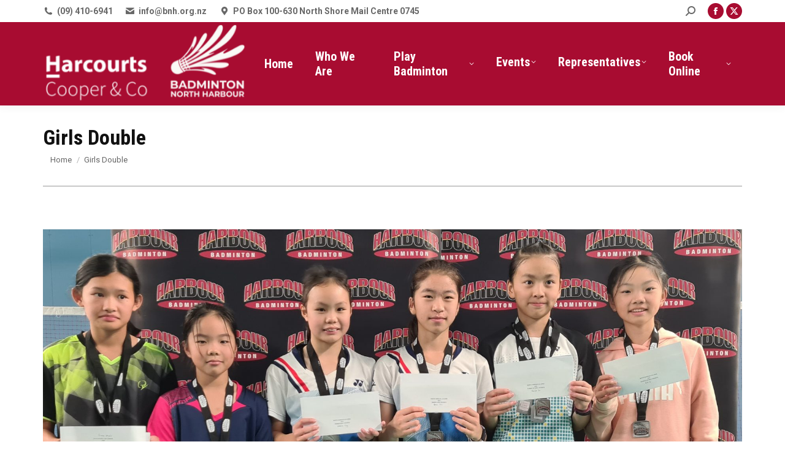

--- FILE ---
content_type: text/html; charset=UTF-8
request_url: https://www.bnh.org.nz/?attachment_id=11379
body_size: 15079
content:
<!DOCTYPE html>
<!--[if !(IE 6) | !(IE 7) | !(IE 8)  ]><!-->
<html lang="en-NZ" class="no-js">
<!--<![endif]-->
<head>
	<meta charset="UTF-8" />
				<meta name="viewport" content="width=device-width, initial-scale=1, maximum-scale=1, user-scalable=0"/>
			<meta name="theme-color" content="#a80c31"/>	<link rel="profile" href="https://gmpg.org/xfn/11" />
	<title>Girls Double | Badminton North Harbour</title>

<!-- The SEO Framework by Sybre Waaijer -->
<meta name="robots" content="noindex" />
<meta property="og:type" content="article" />
<meta property="og:locale" content="en_GB" />
<meta property="og:site_name" content="Badminton North Harbour" />
<meta property="og:title" content="Girls Double | Badminton North Harbour" />
<meta property="og:url" content="https://www.bnh.org.nz/?attachment_id=11379" />
<meta property="og:image" content="https://www.bnh.org.nz/wp-content/uploads/2021/05/GD.jpg" />
<meta property="og:image:width" content="1758" />
<meta property="og:image:height" content="1080" />
<meta property="article:published_time" content="2021-05-02T07:01:30+00:00" />
<meta property="article:modified_time" content="2021-05-02T07:04:05+00:00" />
<meta name="twitter:card" content="summary_large_image" />
<meta name="twitter:title" content="Girls Double | Badminton North Harbour" />
<meta name="twitter:image" content="https://www.bnh.org.nz/wp-content/uploads/2021/05/GD.jpg" />
<script type="application/ld+json">{"@context":"https://schema.org","@graph":[{"@type":"WebSite","@id":"https://www.bnh.org.nz/#/schema/WebSite","url":"https://www.bnh.org.nz/","name":"Badminton North Harbour","description":"New Zealand's premier badminton association","inLanguage":"en-NZ","potentialAction":{"@type":"SearchAction","target":{"@type":"EntryPoint","urlTemplate":"https://www.bnh.org.nz/search/{search_term_string}/"},"query-input":"required name=search_term_string"},"publisher":{"@type":"Organization","@id":"https://www.bnh.org.nz/#/schema/Organization","name":"Badminton North Harbour","url":"https://www.bnh.org.nz/","logo":{"@type":"ImageObject","url":"https://www.bnh.org.nz/wp-content/uploads/2024/07/cropped-BNHlogo_2024.png","contentUrl":"https://www.bnh.org.nz/wp-content/uploads/2024/07/cropped-BNHlogo_2024.png","width":512,"height":512,"contentSize":"49701"}}},{"@type":"WebPage","@id":"https://www.bnh.org.nz/?attachment_id=11379","url":"https://www.bnh.org.nz/?attachment_id=11379","name":"Girls Double | Badminton North Harbour","inLanguage":"en-NZ","isPartOf":{"@id":"https://www.bnh.org.nz/#/schema/WebSite"},"breadcrumb":{"@type":"BreadcrumbList","@id":"https://www.bnh.org.nz/#/schema/BreadcrumbList","itemListElement":[{"@type":"ListItem","position":1,"item":"https://www.bnh.org.nz/","name":"Badminton North Harbour"},{"@type":"ListItem","position":2,"name":"Girls Double"}]},"potentialAction":{"@type":"ReadAction","target":"https://www.bnh.org.nz/?attachment_id=11379"},"datePublished":"2021-05-02T07:01:30+00:00","dateModified":"2021-05-02T07:04:05+00:00","author":{"@type":"Person","@id":"https://www.bnh.org.nz/#/schema/Person/44b9c6f927a4638fa38e408ff59af431","name":"Lisa Schmidt"}}]}</script>
<!-- / The SEO Framework by Sybre Waaijer | 14.08ms meta | 8.97ms boot -->

<link rel='dns-prefetch' href='//fonts.googleapis.com' />
<link href='https://fonts.gstatic.com' crossorigin rel='preconnect' />
<link rel="alternate" type="application/rss+xml" title="Badminton North Harbour &raquo; Feed" href="https://www.bnh.org.nz/feed/" />
<link rel="alternate" type="application/rss+xml" title="Badminton North Harbour &raquo; Comments Feed" href="https://www.bnh.org.nz/comments/feed/" />
<link rel="alternate" title="oEmbed (JSON)" type="application/json+oembed" href="https://www.bnh.org.nz/wp-json/oembed/1.0/embed?url=https%3A%2F%2Fwww.bnh.org.nz%2F%3Fattachment_id%3D11379" />
<link rel="alternate" title="oEmbed (XML)" type="text/xml+oembed" href="https://www.bnh.org.nz/wp-json/oembed/1.0/embed?url=https%3A%2F%2Fwww.bnh.org.nz%2F%3Fattachment_id%3D11379&#038;format=xml" />
<style id='wp-img-auto-sizes-contain-inline-css'>
img:is([sizes=auto i],[sizes^="auto," i]){contain-intrinsic-size:3000px 1500px}
/*# sourceURL=wp-img-auto-sizes-contain-inline-css */
</style>
<style id='wp-emoji-styles-inline-css'>

	img.wp-smiley, img.emoji {
		display: inline !important;
		border: none !important;
		box-shadow: none !important;
		height: 1em !important;
		width: 1em !important;
		margin: 0 0.07em !important;
		vertical-align: -0.1em !important;
		background: none !important;
		padding: 0 !important;
	}
/*# sourceURL=wp-emoji-styles-inline-css */
</style>
<link rel='stylesheet' id='wp-block-library-css' href='https://www.bnh.org.nz/wp-includes/css/dist/block-library/style.min.css?ver=6.9' media='all' />
<style id='global-styles-inline-css'>
:root{--wp--preset--aspect-ratio--square: 1;--wp--preset--aspect-ratio--4-3: 4/3;--wp--preset--aspect-ratio--3-4: 3/4;--wp--preset--aspect-ratio--3-2: 3/2;--wp--preset--aspect-ratio--2-3: 2/3;--wp--preset--aspect-ratio--16-9: 16/9;--wp--preset--aspect-ratio--9-16: 9/16;--wp--preset--color--black: #000000;--wp--preset--color--cyan-bluish-gray: #abb8c3;--wp--preset--color--white: #FFF;--wp--preset--color--pale-pink: #f78da7;--wp--preset--color--vivid-red: #cf2e2e;--wp--preset--color--luminous-vivid-orange: #ff6900;--wp--preset--color--luminous-vivid-amber: #fcb900;--wp--preset--color--light-green-cyan: #7bdcb5;--wp--preset--color--vivid-green-cyan: #00d084;--wp--preset--color--pale-cyan-blue: #8ed1fc;--wp--preset--color--vivid-cyan-blue: #0693e3;--wp--preset--color--vivid-purple: #9b51e0;--wp--preset--color--accent: #a80c31;--wp--preset--color--dark-gray: #111;--wp--preset--color--light-gray: #767676;--wp--preset--gradient--vivid-cyan-blue-to-vivid-purple: linear-gradient(135deg,rgb(6,147,227) 0%,rgb(155,81,224) 100%);--wp--preset--gradient--light-green-cyan-to-vivid-green-cyan: linear-gradient(135deg,rgb(122,220,180) 0%,rgb(0,208,130) 100%);--wp--preset--gradient--luminous-vivid-amber-to-luminous-vivid-orange: linear-gradient(135deg,rgb(252,185,0) 0%,rgb(255,105,0) 100%);--wp--preset--gradient--luminous-vivid-orange-to-vivid-red: linear-gradient(135deg,rgb(255,105,0) 0%,rgb(207,46,46) 100%);--wp--preset--gradient--very-light-gray-to-cyan-bluish-gray: linear-gradient(135deg,rgb(238,238,238) 0%,rgb(169,184,195) 100%);--wp--preset--gradient--cool-to-warm-spectrum: linear-gradient(135deg,rgb(74,234,220) 0%,rgb(151,120,209) 20%,rgb(207,42,186) 40%,rgb(238,44,130) 60%,rgb(251,105,98) 80%,rgb(254,248,76) 100%);--wp--preset--gradient--blush-light-purple: linear-gradient(135deg,rgb(255,206,236) 0%,rgb(152,150,240) 100%);--wp--preset--gradient--blush-bordeaux: linear-gradient(135deg,rgb(254,205,165) 0%,rgb(254,45,45) 50%,rgb(107,0,62) 100%);--wp--preset--gradient--luminous-dusk: linear-gradient(135deg,rgb(255,203,112) 0%,rgb(199,81,192) 50%,rgb(65,88,208) 100%);--wp--preset--gradient--pale-ocean: linear-gradient(135deg,rgb(255,245,203) 0%,rgb(182,227,212) 50%,rgb(51,167,181) 100%);--wp--preset--gradient--electric-grass: linear-gradient(135deg,rgb(202,248,128) 0%,rgb(113,206,126) 100%);--wp--preset--gradient--midnight: linear-gradient(135deg,rgb(2,3,129) 0%,rgb(40,116,252) 100%);--wp--preset--font-size--small: 13px;--wp--preset--font-size--medium: 20px;--wp--preset--font-size--large: 36px;--wp--preset--font-size--x-large: 42px;--wp--preset--spacing--20: 0.44rem;--wp--preset--spacing--30: 0.67rem;--wp--preset--spacing--40: 1rem;--wp--preset--spacing--50: 1.5rem;--wp--preset--spacing--60: 2.25rem;--wp--preset--spacing--70: 3.38rem;--wp--preset--spacing--80: 5.06rem;--wp--preset--shadow--natural: 6px 6px 9px rgba(0, 0, 0, 0.2);--wp--preset--shadow--deep: 12px 12px 50px rgba(0, 0, 0, 0.4);--wp--preset--shadow--sharp: 6px 6px 0px rgba(0, 0, 0, 0.2);--wp--preset--shadow--outlined: 6px 6px 0px -3px rgb(255, 255, 255), 6px 6px rgb(0, 0, 0);--wp--preset--shadow--crisp: 6px 6px 0px rgb(0, 0, 0);}:where(.is-layout-flex){gap: 0.5em;}:where(.is-layout-grid){gap: 0.5em;}body .is-layout-flex{display: flex;}.is-layout-flex{flex-wrap: wrap;align-items: center;}.is-layout-flex > :is(*, div){margin: 0;}body .is-layout-grid{display: grid;}.is-layout-grid > :is(*, div){margin: 0;}:where(.wp-block-columns.is-layout-flex){gap: 2em;}:where(.wp-block-columns.is-layout-grid){gap: 2em;}:where(.wp-block-post-template.is-layout-flex){gap: 1.25em;}:where(.wp-block-post-template.is-layout-grid){gap: 1.25em;}.has-black-color{color: var(--wp--preset--color--black) !important;}.has-cyan-bluish-gray-color{color: var(--wp--preset--color--cyan-bluish-gray) !important;}.has-white-color{color: var(--wp--preset--color--white) !important;}.has-pale-pink-color{color: var(--wp--preset--color--pale-pink) !important;}.has-vivid-red-color{color: var(--wp--preset--color--vivid-red) !important;}.has-luminous-vivid-orange-color{color: var(--wp--preset--color--luminous-vivid-orange) !important;}.has-luminous-vivid-amber-color{color: var(--wp--preset--color--luminous-vivid-amber) !important;}.has-light-green-cyan-color{color: var(--wp--preset--color--light-green-cyan) !important;}.has-vivid-green-cyan-color{color: var(--wp--preset--color--vivid-green-cyan) !important;}.has-pale-cyan-blue-color{color: var(--wp--preset--color--pale-cyan-blue) !important;}.has-vivid-cyan-blue-color{color: var(--wp--preset--color--vivid-cyan-blue) !important;}.has-vivid-purple-color{color: var(--wp--preset--color--vivid-purple) !important;}.has-black-background-color{background-color: var(--wp--preset--color--black) !important;}.has-cyan-bluish-gray-background-color{background-color: var(--wp--preset--color--cyan-bluish-gray) !important;}.has-white-background-color{background-color: var(--wp--preset--color--white) !important;}.has-pale-pink-background-color{background-color: var(--wp--preset--color--pale-pink) !important;}.has-vivid-red-background-color{background-color: var(--wp--preset--color--vivid-red) !important;}.has-luminous-vivid-orange-background-color{background-color: var(--wp--preset--color--luminous-vivid-orange) !important;}.has-luminous-vivid-amber-background-color{background-color: var(--wp--preset--color--luminous-vivid-amber) !important;}.has-light-green-cyan-background-color{background-color: var(--wp--preset--color--light-green-cyan) !important;}.has-vivid-green-cyan-background-color{background-color: var(--wp--preset--color--vivid-green-cyan) !important;}.has-pale-cyan-blue-background-color{background-color: var(--wp--preset--color--pale-cyan-blue) !important;}.has-vivid-cyan-blue-background-color{background-color: var(--wp--preset--color--vivid-cyan-blue) !important;}.has-vivid-purple-background-color{background-color: var(--wp--preset--color--vivid-purple) !important;}.has-black-border-color{border-color: var(--wp--preset--color--black) !important;}.has-cyan-bluish-gray-border-color{border-color: var(--wp--preset--color--cyan-bluish-gray) !important;}.has-white-border-color{border-color: var(--wp--preset--color--white) !important;}.has-pale-pink-border-color{border-color: var(--wp--preset--color--pale-pink) !important;}.has-vivid-red-border-color{border-color: var(--wp--preset--color--vivid-red) !important;}.has-luminous-vivid-orange-border-color{border-color: var(--wp--preset--color--luminous-vivid-orange) !important;}.has-luminous-vivid-amber-border-color{border-color: var(--wp--preset--color--luminous-vivid-amber) !important;}.has-light-green-cyan-border-color{border-color: var(--wp--preset--color--light-green-cyan) !important;}.has-vivid-green-cyan-border-color{border-color: var(--wp--preset--color--vivid-green-cyan) !important;}.has-pale-cyan-blue-border-color{border-color: var(--wp--preset--color--pale-cyan-blue) !important;}.has-vivid-cyan-blue-border-color{border-color: var(--wp--preset--color--vivid-cyan-blue) !important;}.has-vivid-purple-border-color{border-color: var(--wp--preset--color--vivid-purple) !important;}.has-vivid-cyan-blue-to-vivid-purple-gradient-background{background: var(--wp--preset--gradient--vivid-cyan-blue-to-vivid-purple) !important;}.has-light-green-cyan-to-vivid-green-cyan-gradient-background{background: var(--wp--preset--gradient--light-green-cyan-to-vivid-green-cyan) !important;}.has-luminous-vivid-amber-to-luminous-vivid-orange-gradient-background{background: var(--wp--preset--gradient--luminous-vivid-amber-to-luminous-vivid-orange) !important;}.has-luminous-vivid-orange-to-vivid-red-gradient-background{background: var(--wp--preset--gradient--luminous-vivid-orange-to-vivid-red) !important;}.has-very-light-gray-to-cyan-bluish-gray-gradient-background{background: var(--wp--preset--gradient--very-light-gray-to-cyan-bluish-gray) !important;}.has-cool-to-warm-spectrum-gradient-background{background: var(--wp--preset--gradient--cool-to-warm-spectrum) !important;}.has-blush-light-purple-gradient-background{background: var(--wp--preset--gradient--blush-light-purple) !important;}.has-blush-bordeaux-gradient-background{background: var(--wp--preset--gradient--blush-bordeaux) !important;}.has-luminous-dusk-gradient-background{background: var(--wp--preset--gradient--luminous-dusk) !important;}.has-pale-ocean-gradient-background{background: var(--wp--preset--gradient--pale-ocean) !important;}.has-electric-grass-gradient-background{background: var(--wp--preset--gradient--electric-grass) !important;}.has-midnight-gradient-background{background: var(--wp--preset--gradient--midnight) !important;}.has-small-font-size{font-size: var(--wp--preset--font-size--small) !important;}.has-medium-font-size{font-size: var(--wp--preset--font-size--medium) !important;}.has-large-font-size{font-size: var(--wp--preset--font-size--large) !important;}.has-x-large-font-size{font-size: var(--wp--preset--font-size--x-large) !important;}
/*# sourceURL=global-styles-inline-css */
</style>

<style id='classic-theme-styles-inline-css'>
/*! This file is auto-generated */
.wp-block-button__link{color:#fff;background-color:#32373c;border-radius:9999px;box-shadow:none;text-decoration:none;padding:calc(.667em + 2px) calc(1.333em + 2px);font-size:1.125em}.wp-block-file__button{background:#32373c;color:#fff;text-decoration:none}
/*# sourceURL=/wp-includes/css/classic-themes.min.css */
</style>
<link rel='stylesheet' id='ubermenu-roboto-condensed-css' href='//fonts.googleapis.com/css?family=Roboto+Condensed%3A%2C300%2C400%2C700&#038;ver=6.9' media='all' />
<link rel='stylesheet' id='the7-font-css' href='https://www.bnh.org.nz/wp-content/themes/dt-the7/fonts/icomoon-the7-font/icomoon-the7-font.min.css?ver=12.9.1' media='all' />
<link rel='stylesheet' id='the7-awesome-fonts-css' href='https://www.bnh.org.nz/wp-content/themes/dt-the7/fonts/FontAwesome/css/all.min.css?ver=12.9.1' media='all' />
<link rel='stylesheet' id='the7-awesome-fonts-back-css' href='https://www.bnh.org.nz/wp-content/themes/dt-the7/fonts/FontAwesome/back-compat.min.css?ver=12.9.1' media='all' />
<link rel='stylesheet' id='dt-web-fonts-css' href='https://fonts.googleapis.com/css?family=Roboto:400,600,700%7CLato:400,400normal,600,700%7CRoboto+Condensed:400,600,700' media='all' />
<link rel='stylesheet' id='dt-main-css' href='https://www.bnh.org.nz/wp-content/themes/dt-the7/css/main.min.css?ver=12.9.1' media='all' />
<style id='dt-main-inline-css'>
body #load {
  display: block;
  height: 100%;
  overflow: hidden;
  position: fixed;
  width: 100%;
  z-index: 9901;
  opacity: 1;
  visibility: visible;
  transition: all .35s ease-out;
}
.load-wrap {
  width: 100%;
  height: 100%;
  background-position: center center;
  background-repeat: no-repeat;
  text-align: center;
  display: -ms-flexbox;
  display: -ms-flex;
  display: flex;
  -ms-align-items: center;
  -ms-flex-align: center;
  align-items: center;
  -ms-flex-flow: column wrap;
  flex-flow: column wrap;
  -ms-flex-pack: center;
  -ms-justify-content: center;
  justify-content: center;
}
.load-wrap > svg {
  position: absolute;
  top: 50%;
  left: 50%;
  transform: translate(-50%,-50%);
}
#load {
  background: var(--the7-elementor-beautiful-loading-bg,#ffffff);
  --the7-beautiful-spinner-color2: var(--the7-beautiful-spinner-color,#333333);
}

/*# sourceURL=dt-main-inline-css */
</style>
<link rel='stylesheet' id='the7-custom-scrollbar-css' href='https://www.bnh.org.nz/wp-content/themes/dt-the7/lib/custom-scrollbar/custom-scrollbar.min.css?ver=12.9.1' media='all' />
<link rel='stylesheet' id='the7-wpbakery-css' href='https://www.bnh.org.nz/wp-content/themes/dt-the7/css/wpbakery.min.css?ver=12.9.1' media='all' />
<link rel='stylesheet' id='the7-css-vars-css' href='https://www.bnh.org.nz/wp-content/uploads/the7-css/css-vars.css?ver=3ad19be15839' media='all' />
<link rel='stylesheet' id='dt-custom-css' href='https://www.bnh.org.nz/wp-content/uploads/the7-css/custom.css?ver=3ad19be15839' media='all' />
<link rel='stylesheet' id='dt-media-css' href='https://www.bnh.org.nz/wp-content/uploads/the7-css/media.css?ver=3ad19be15839' media='all' />
<link rel='stylesheet' id='the7-mega-menu-css' href='https://www.bnh.org.nz/wp-content/uploads/the7-css/mega-menu.css?ver=3ad19be15839' media='all' />
<link rel='stylesheet' id='the7-elements-css' href='https://www.bnh.org.nz/wp-content/uploads/the7-css/post-type-dynamic.css?ver=3ad19be15839' media='all' />
<link rel='stylesheet' id='ubermenu-css' href='https://www.bnh.org.nz/wp-content/plugins/ubermenu/pro/assets/css/ubermenu.min.css?ver=3.8.5' media='all' />
<link rel='stylesheet' id='ubermenu-font-awesome-all-css' href='https://www.bnh.org.nz/wp-content/plugins/ubermenu/assets/fontawesome/css/all.min.css?ver=6.9' media='all' />
<link rel='stylesheet' id='style-css' href='https://www.bnh.org.nz/wp-content/themes/dt-the7-child/style.css?ver=12.9.1' media='all' />
<script src="https://www.bnh.org.nz/wp-includes/js/jquery/jquery.min.js?ver=3.7.1" id="jquery-core-js"></script>
<script src="https://www.bnh.org.nz/wp-includes/js/jquery/jquery-migrate.min.js?ver=3.4.1" id="jquery-migrate-js"></script>
<script src="//www.bnh.org.nz/wp-content/plugins/revslider/sr6/assets/js/rbtools.min.js?ver=6.7.38" async id="tp-tools-js"></script>
<script src="//www.bnh.org.nz/wp-content/plugins/revslider/sr6/assets/js/rs6.min.js?ver=6.7.38" async id="revmin-js"></script>
<script id="dt-above-fold-js-extra">
var dtLocal = {"themeUrl":"https://www.bnh.org.nz/wp-content/themes/dt-the7","passText":"To view this protected post, enter the password below:","moreButtonText":{"loading":"Loading...","loadMore":"Load more"},"postID":"11379","ajaxurl":"https://www.bnh.org.nz/wp-admin/admin-ajax.php","REST":{"baseUrl":"https://www.bnh.org.nz/wp-json/the7/v1","endpoints":{"sendMail":"/send-mail"}},"contactMessages":{"required":"One or more fields have an error. Please check and try again.","terms":"Please accept the privacy policy.","fillTheCaptchaError":"Please, fill the captcha."},"captchaSiteKey":"","ajaxNonce":"0309356506","pageData":"","themeSettings":{"smoothScroll":"off","lazyLoading":false,"desktopHeader":{"height":120},"ToggleCaptionEnabled":"disabled","ToggleCaption":"Navigation","floatingHeader":{"showAfter":160,"showMenu":true,"height":70,"logo":{"showLogo":true,"html":"\u003Cimg class=\" preload-me\" src=\"https://www.bnh.org.nz/wp-content/uploads/2024/07/logo-w-harcourts-website-logo.png\" srcset=\"https://www.bnh.org.nz/wp-content/uploads/2024/07/logo-w-harcourts-website-logo.png 347w, https://www.bnh.org.nz/wp-content/uploads/2024/07/logo-w-harcourts-website-logo.png 347w\" width=\"347\" height=\"139\"   sizes=\"347px\" alt=\"Badminton North Harbour\" /\u003E","url":"https://www.bnh.org.nz/"}},"topLine":{"floatingTopLine":{"logo":{"showLogo":false,"html":""}}},"mobileHeader":{"firstSwitchPoint":1260,"secondSwitchPoint":778,"firstSwitchPointHeight":70,"secondSwitchPointHeight":70,"mobileToggleCaptionEnabled":"disabled","mobileToggleCaption":"Menu"},"stickyMobileHeaderFirstSwitch":{"logo":{"html":"\u003Cimg class=\" preload-me\" src=\"https://www.bnh.org.nz/wp-content/uploads/2024/07/logo-w-harcourts-website-logo.png\" srcset=\"https://www.bnh.org.nz/wp-content/uploads/2024/07/logo-w-harcourts-website-logo.png 347w, https://www.bnh.org.nz/wp-content/uploads/2024/07/logo-w-harcourts-website-logo.png 347w\" width=\"347\" height=\"139\"   sizes=\"347px\" alt=\"Badminton North Harbour\" /\u003E"}},"stickyMobileHeaderSecondSwitch":{"logo":{"html":"\u003Cimg class=\" preload-me\" src=\"https://www.bnh.org.nz/wp-content/uploads/2024/07/logo-w-harcourts-website-logo.png\" srcset=\"https://www.bnh.org.nz/wp-content/uploads/2024/07/logo-w-harcourts-website-logo.png 347w, https://www.bnh.org.nz/wp-content/uploads/2024/07/logo-w-harcourts-website-logo.png 347w\" width=\"347\" height=\"139\"   sizes=\"347px\" alt=\"Badminton North Harbour\" /\u003E"}},"sidebar":{"switchPoint":990},"boxedWidth":"1280px"},"VCMobileScreenWidth":"768"};
var dtShare = {"shareButtonText":{"facebook":"Share on Facebook","twitter":"Share on X","pinterest":"Pin it","linkedin":"Share on Linkedin","whatsapp":"Share on Whatsapp"},"overlayOpacity":"85"};
//# sourceURL=dt-above-fold-js-extra
</script>
<script src="https://www.bnh.org.nz/wp-content/themes/dt-the7/js/above-the-fold.min.js?ver=12.9.1" id="dt-above-fold-js"></script>
<script></script><link rel="https://api.w.org/" href="https://www.bnh.org.nz/wp-json/" /><link rel="alternate" title="JSON" type="application/json" href="https://www.bnh.org.nz/wp-json/wp/v2/media/11379" /><link rel="EditURI" type="application/rsd+xml" title="RSD" href="https://www.bnh.org.nz/xmlrpc.php?rsd" />

		<!-- GA Google Analytics @ https://m0n.co/ga -->
		<script async src="https://www.googletagmanager.com/gtag/js?id=G-RW7XNVKDGN"></script>
		<script>
			window.dataLayer = window.dataLayer || [];
			function gtag(){dataLayer.push(arguments);}
			gtag('js', new Date());
			gtag('config', 'G-RW7XNVKDGN');
		</script>

	<style id="ubermenu-custom-generated-css">
/** Font Awesome 4 Compatibility **/
.fa{font-style:normal;font-variant:normal;font-weight:normal;font-family:FontAwesome;}

/** UberMenu Responsive Styles (Breakpoint Setting) **/
@media screen and (min-width: 1261px){
  .ubermenu{ display:block !important; } .ubermenu-responsive .ubermenu-item.ubermenu-hide-desktop{ display:none !important; } .ubermenu-responsive.ubermenu-retractors-responsive .ubermenu-retractor-mobile{ display:none; }  /* Top level items full height */ .ubermenu.ubermenu-horizontal.ubermenu-items-vstretch .ubermenu-nav{   display:flex;   align-items:stretch; } .ubermenu.ubermenu-horizontal.ubermenu-items-vstretch .ubermenu-item.ubermenu-item-level-0{   display:flex;   flex-direction:column; } .ubermenu.ubermenu-horizontal.ubermenu-items-vstretch .ubermenu-item.ubermenu-item-level-0 > .ubermenu-target{   flex:1;   display:flex;   align-items:center; flex-wrap:wrap; } .ubermenu.ubermenu-horizontal.ubermenu-items-vstretch .ubermenu-item.ubermenu-item-level-0 > .ubermenu-target > .ubermenu-target-divider{ position:static; flex-basis:100%; } .ubermenu.ubermenu-horizontal.ubermenu-items-vstretch .ubermenu-item.ubermenu-item-level-0 > .ubermenu-target.ubermenu-item-layout-image_left > .ubermenu-target-text{ padding-left:1em; } .ubermenu.ubermenu-horizontal.ubermenu-items-vstretch .ubermenu-item.ubermenu-item-level-0 > .ubermenu-target.ubermenu-item-layout-image_right > .ubermenu-target-text{ padding-right:1em; } .ubermenu.ubermenu-horizontal.ubermenu-items-vstretch .ubermenu-item.ubermenu-item-level-0 > .ubermenu-target.ubermenu-item-layout-image_above, .ubermenu.ubermenu-horizontal.ubermenu-items-vstretch .ubermenu-item.ubermenu-item-level-0 > .ubermenu-target.ubermenu-item-layout-image_below{ flex-direction:column; } .ubermenu.ubermenu-horizontal.ubermenu-items-vstretch .ubermenu-item.ubermenu-item-level-0 > .ubermenu-submenu-drop{   top:100%; } .ubermenu.ubermenu-horizontal.ubermenu-items-vstretch .ubermenu-item-level-0:not(.ubermenu-align-right) + .ubermenu-item.ubermenu-align-right{ margin-left:auto; } .ubermenu.ubermenu-horizontal.ubermenu-items-vstretch .ubermenu-item.ubermenu-item-level-0 > .ubermenu-target.ubermenu-content-align-left{   justify-content:flex-start; } .ubermenu.ubermenu-horizontal.ubermenu-items-vstretch .ubermenu-item.ubermenu-item-level-0 > .ubermenu-target.ubermenu-content-align-center{   justify-content:center; } .ubermenu.ubermenu-horizontal.ubermenu-items-vstretch .ubermenu-item.ubermenu-item-level-0 > .ubermenu-target.ubermenu-content-align-right{   justify-content:flex-end; }  /* Force current submenu always open but below others */ .ubermenu-force-current-submenu .ubermenu-item-level-0.ubermenu-current-menu-item > .ubermenu-submenu-drop, .ubermenu-force-current-submenu .ubermenu-item-level-0.ubermenu-current-menu-ancestor > .ubermenu-submenu-drop {     display: block!important;     opacity: 1!important;     visibility: visible!important;     margin: 0!important;     top: auto!important;     height: auto;     z-index:19; }   /* Invert Horizontal menu to make subs go up */ .ubermenu-invert.ubermenu-horizontal .ubermenu-item-level-0 > .ubermenu-submenu-drop, .ubermenu-invert.ubermenu-horizontal.ubermenu-items-vstretch .ubermenu-item.ubermenu-item-level-0>.ubermenu-submenu-drop{  top:auto;  bottom:100%; } .ubermenu-invert.ubermenu-horizontal.ubermenu-sub-indicators .ubermenu-item-level-0.ubermenu-has-submenu-drop > .ubermenu-target > .ubermenu-sub-indicator{ transform:rotate(180deg); } /* Make second level flyouts fly up */ .ubermenu-invert.ubermenu-horizontal .ubermenu-submenu .ubermenu-item.ubermenu-active > .ubermenu-submenu-type-flyout{     top:auto;     bottom:0; } /* Clip the submenus properly when inverted */ .ubermenu-invert.ubermenu-horizontal .ubermenu-item-level-0 > .ubermenu-submenu-drop{     clip: rect(-5000px,5000px,auto,-5000px); }    /* Invert Vertical menu to make subs go left */ .ubermenu-invert.ubermenu-vertical .ubermenu-item-level-0 > .ubermenu-submenu-drop{   right:100%;   left:auto; } .ubermenu-invert.ubermenu-vertical.ubermenu-sub-indicators .ubermenu-item-level-0.ubermenu-item-has-children > .ubermenu-target > .ubermenu-sub-indicator{   right:auto;   left:10px; transform:rotate(90deg); } .ubermenu-vertical.ubermenu-invert .ubermenu-item > .ubermenu-submenu-drop {   clip: rect(-5000px,5000px,5000px,-5000px); } /* Vertical Flyout > Flyout */ .ubermenu-vertical.ubermenu-invert.ubermenu-sub-indicators .ubermenu-has-submenu-drop > .ubermenu-target{   padding-left:25px; } .ubermenu-vertical.ubermenu-invert .ubermenu-item > .ubermenu-target > .ubermenu-sub-indicator {   right:auto;   left:10px;   transform:rotate(90deg); } .ubermenu-vertical.ubermenu-invert .ubermenu-item > .ubermenu-submenu-drop.ubermenu-submenu-type-flyout, .ubermenu-vertical.ubermenu-invert .ubermenu-submenu-type-flyout > .ubermenu-item > .ubermenu-submenu-drop {   right: 100%;   left: auto; }  .ubermenu-responsive-toggle{ display:none; }
}
@media screen and (max-width: 1260px){
   .ubermenu-responsive-toggle, .ubermenu-sticky-toggle-wrapper { display: block; }  .ubermenu-responsive{ width:100%; max-height:600px; visibility:visible; overflow:visible;  -webkit-transition:max-height 1s ease-in; transition:max-height .3s ease-in; } .ubermenu-responsive.ubermenu-mobile-accordion:not(.ubermenu-mobile-modal):not(.ubermenu-in-transition):not(.ubermenu-responsive-collapse){ max-height:none; } .ubermenu-responsive.ubermenu-items-align-center{   text-align:left; } .ubermenu-responsive.ubermenu{ margin:0; } .ubermenu-responsive.ubermenu .ubermenu-nav{ display:block; }  .ubermenu-responsive.ubermenu-responsive-nocollapse, .ubermenu-repsonsive.ubermenu-no-transitions{ display:block; max-height:none; }  .ubermenu-responsive.ubermenu-responsive-collapse{ max-height:none; visibility:visible; overflow:visible; } .ubermenu-responsive.ubermenu-responsive-collapse{ max-height:0; overflow:hidden !important; visibility:hidden; } .ubermenu-responsive.ubermenu-in-transition, .ubermenu-responsive.ubermenu-in-transition .ubermenu-nav{ overflow:hidden !important; visibility:visible; } .ubermenu-responsive.ubermenu-responsive-collapse:not(.ubermenu-in-transition){ border-top-width:0; border-bottom-width:0; } .ubermenu-responsive.ubermenu-responsive-collapse .ubermenu-item .ubermenu-submenu{ display:none; }  .ubermenu-responsive .ubermenu-item-level-0{ width:50%; } .ubermenu-responsive.ubermenu-responsive-single-column .ubermenu-item-level-0{ float:none; clear:both; width:100%; } .ubermenu-responsive .ubermenu-item.ubermenu-item-level-0 > .ubermenu-target{ border:none; box-shadow:none; } .ubermenu-responsive .ubermenu-item.ubermenu-has-submenu-flyout{ position:static; } .ubermenu-responsive.ubermenu-sub-indicators .ubermenu-submenu-type-flyout .ubermenu-has-submenu-drop > .ubermenu-target > .ubermenu-sub-indicator{ transform:rotate(0); right:10px; left:auto; } .ubermenu-responsive .ubermenu-nav .ubermenu-item .ubermenu-submenu.ubermenu-submenu-drop{ width:100%; min-width:100%; max-width:100%; top:auto; left:0 !important; } .ubermenu-responsive.ubermenu-has-border .ubermenu-nav .ubermenu-item .ubermenu-submenu.ubermenu-submenu-drop{ left: -1px !important; /* For borders */ } .ubermenu-responsive .ubermenu-submenu.ubermenu-submenu-type-mega > .ubermenu-item.ubermenu-column{ min-height:0; border-left:none;  float:left; /* override left/center/right content alignment */ display:block; } .ubermenu-responsive .ubermenu-item.ubermenu-active > .ubermenu-submenu.ubermenu-submenu-type-mega{     max-height:none;     height:auto;/*prevent overflow scrolling since android is still finicky*/     overflow:visible; } .ubermenu-responsive.ubermenu-transition-slide .ubermenu-item.ubermenu-in-transition > .ubermenu-submenu-drop{ max-height:1000px; /* because of slide transition */ } .ubermenu .ubermenu-submenu-type-flyout .ubermenu-submenu-type-mega{ min-height:0; } .ubermenu.ubermenu-responsive .ubermenu-column, .ubermenu.ubermenu-responsive .ubermenu-column-auto{ min-width:50%; } .ubermenu.ubermenu-responsive .ubermenu-autoclear > .ubermenu-column{ clear:none; } .ubermenu.ubermenu-responsive .ubermenu-column:nth-of-type(2n+1){ clear:both; } .ubermenu.ubermenu-responsive .ubermenu-submenu-retractor-top:not(.ubermenu-submenu-retractor-top-2) .ubermenu-column:nth-of-type(2n+1){ clear:none; } .ubermenu.ubermenu-responsive .ubermenu-submenu-retractor-top:not(.ubermenu-submenu-retractor-top-2) .ubermenu-column:nth-of-type(2n+2){ clear:both; }  .ubermenu-responsive-single-column-subs .ubermenu-submenu .ubermenu-item { float: none; clear: both; width: 100%; min-width: 100%; }  /* Submenu footer content */ .ubermenu .ubermenu-submenu-footer{     position:relative; clear:both;     bottom:auto;     right:auto; }   .ubermenu.ubermenu-responsive .ubermenu-tabs, .ubermenu.ubermenu-responsive .ubermenu-tabs-group, .ubermenu.ubermenu-responsive .ubermenu-tab, .ubermenu.ubermenu-responsive .ubermenu-tab-content-panel{ /** TABS SHOULD BE 100%  ACCORDION */ width:100%; min-width:100%; max-width:100%; left:0; } .ubermenu.ubermenu-responsive .ubermenu-tabs, .ubermenu.ubermenu-responsive .ubermenu-tab-content-panel{ min-height:0 !important;/* Override Inline Style from JS */ } .ubermenu.ubermenu-responsive .ubermenu-tabs{ z-index:15; } .ubermenu.ubermenu-responsive .ubermenu-tab-content-panel{ z-index:20; } /* Tab Layering */ .ubermenu-responsive .ubermenu-tab{ position:relative; } .ubermenu-responsive .ubermenu-tab.ubermenu-active{ position:relative; z-index:20; } .ubermenu-responsive .ubermenu-tab > .ubermenu-target{ border-width:0 0 1px 0; } .ubermenu-responsive.ubermenu-sub-indicators .ubermenu-tabs > .ubermenu-tabs-group > .ubermenu-tab.ubermenu-has-submenu-drop > .ubermenu-target > .ubermenu-sub-indicator{ transform:rotate(0); right:10px; left:auto; }  .ubermenu-responsive .ubermenu-tabs > .ubermenu-tabs-group > .ubermenu-tab > .ubermenu-tab-content-panel{ top:auto; border-width:1px; } .ubermenu-responsive .ubermenu-tab-layout-bottom > .ubermenu-tabs-group{ /*position:relative;*/ }   .ubermenu-reponsive .ubermenu-item-level-0 > .ubermenu-submenu-type-stack{ /* Top Level Stack Columns */ position:relative; }  .ubermenu-responsive .ubermenu-submenu-type-stack .ubermenu-column, .ubermenu-responsive .ubermenu-submenu-type-stack .ubermenu-column-auto{ /* Stack Columns */ width:100%; max-width:100%; }   .ubermenu-responsive .ubermenu-item-mini{ /* Mini items */ min-width:0; width:auto; float:left; clear:none !important; } .ubermenu-responsive .ubermenu-item.ubermenu-item-mini > a.ubermenu-target{ padding-left:20px; padding-right:20px; }   .ubermenu-responsive .ubermenu-item.ubermenu-hide-mobile{ /* Hiding items */ display:none !important; }  .ubermenu-responsive.ubermenu-hide-bkgs .ubermenu-submenu.ubermenu-submenu-bkg-img{ /** Hide Background Images in Submenu */ background-image:none; } .ubermenu.ubermenu-responsive .ubermenu-item-level-0.ubermenu-item-mini{ min-width:0; width:auto; } .ubermenu-vertical .ubermenu-item.ubermenu-item-level-0{ width:100%; } .ubermenu-vertical.ubermenu-sub-indicators .ubermenu-item-level-0.ubermenu-item-has-children > .ubermenu-target > .ubermenu-sub-indicator{ right:10px; left:auto; transform:rotate(0); } .ubermenu-vertical .ubermenu-item.ubermenu-item-level-0.ubermenu-relative.ubermenu-active > .ubermenu-submenu-drop.ubermenu-submenu-align-vertical_parent_item{     top:auto; }   .ubermenu.ubermenu-responsive .ubermenu-tabs{     position:static; } /* Tabs on Mobile with mouse (but not click) - leave space to hover off */ .ubermenu:not(.ubermenu-is-mobile):not(.ubermenu-submenu-indicator-closes) .ubermenu-submenu .ubermenu-tab[data-ubermenu-trigger="mouseover"] .ubermenu-tab-content-panel, .ubermenu:not(.ubermenu-is-mobile):not(.ubermenu-submenu-indicator-closes) .ubermenu-submenu .ubermenu-tab[data-ubermenu-trigger="hover_intent"] .ubermenu-tab-content-panel{     margin-left:6%; width:94%; min-width:94%; }  /* Sub indicator close visibility */ .ubermenu.ubermenu-submenu-indicator-closes .ubermenu-active > .ubermenu-target > .ubermenu-sub-indicator-close{ display:block; display: flex; align-items: center; justify-content: center; } .ubermenu.ubermenu-submenu-indicator-closes .ubermenu-active > .ubermenu-target > .ubermenu-sub-indicator{ display:none; }  .ubermenu .ubermenu-tabs .ubermenu-tab-content-panel{     box-shadow: 0 5px 10px rgba(0,0,0,.075); }  /* When submenus and items go full width, move items back to appropriate positioning */ .ubermenu .ubermenu-submenu-rtl {     direction: ltr; }   /* Fixed position mobile menu */ .ubermenu.ubermenu-mobile-modal{   position:fixed;   z-index:9999999; opacity:1;   top:0;   left:0;   width:100%;   width:100vw;   max-width:100%;   max-width:100vw; height:100%; height:calc(100vh - calc(100vh - 100%)); height:-webkit-fill-available; max-height:calc(100vh - calc(100vh - 100%)); max-height:-webkit-fill-available;   border:none; box-sizing:border-box;    display:flex;   flex-direction:column;   justify-content:flex-start; overflow-y:auto !important; /* for non-accordion mode */ overflow-x:hidden !important; overscroll-behavior: contain; transform:scale(1); transition-duration:.1s; transition-property: all; } .ubermenu.ubermenu-mobile-modal.ubermenu-mobile-accordion.ubermenu-interaction-press{ overflow-y:hidden !important; } .ubermenu.ubermenu-mobile-modal.ubermenu-responsive-collapse{ overflow:hidden !important; opacity:0; transform:scale(.9); visibility:hidden; } .ubermenu.ubermenu-mobile-modal .ubermenu-nav{   flex:1;   overflow-y:auto !important; overscroll-behavior: contain; } .ubermenu.ubermenu-mobile-modal .ubermenu-item-level-0{ margin:0; } .ubermenu.ubermenu-mobile-modal .ubermenu-mobile-close-button{ border:none; background:none; border-radius:0; padding:1em; color:inherit; display:inline-block; text-align:center; font-size:14px; } .ubermenu.ubermenu-mobile-modal .ubermenu-mobile-footer .ubermenu-mobile-close-button{ width: 100%; display: flex; align-items: center; justify-content: center; } .ubermenu.ubermenu-mobile-modal .ubermenu-mobile-footer .ubermenu-mobile-close-button .ubermenu-icon-essential, .ubermenu.ubermenu-mobile-modal .ubermenu-mobile-footer .ubermenu-mobile-close-button .fas.fa-times{ margin-right:.2em; }  /* Header/Footer Mobile content */ .ubermenu .ubermenu-mobile-header, .ubermenu .ubermenu-mobile-footer{ display:block; text-align:center; color:inherit; }  /* Accordion submenus mobile (single column tablet) */ .ubermenu.ubermenu-responsive-single-column.ubermenu-mobile-accordion.ubermenu-interaction-press .ubermenu-item > .ubermenu-submenu-drop, .ubermenu.ubermenu-responsive-single-column.ubermenu-mobile-accordion.ubermenu-interaction-press .ubermenu-tab > .ubermenu-tab-content-panel{ box-sizing:border-box; border-left:none; border-right:none; box-shadow:none; } .ubermenu.ubermenu-responsive-single-column.ubermenu-mobile-accordion.ubermenu-interaction-press .ubermenu-item.ubermenu-active > .ubermenu-submenu-drop, .ubermenu.ubermenu-responsive-single-column.ubermenu-mobile-accordion.ubermenu-interaction-press .ubermenu-tab.ubermenu-active > .ubermenu-tab-content-panel{   position:static; }   /* Accordion indented - remove borders and extra spacing from headers */ .ubermenu.ubermenu-mobile-accordion-indent .ubermenu-submenu.ubermenu-submenu-drop, .ubermenu.ubermenu-mobile-accordion-indent .ubermenu-submenu .ubermenu-item-header.ubermenu-has-submenu-stack > .ubermenu-target{   border:none; } .ubermenu.ubermenu-mobile-accordion-indent .ubermenu-submenu .ubermenu-item-header.ubermenu-has-submenu-stack > .ubermenu-submenu-type-stack{   padding-top:0; } /* Accordion dropdown indentation padding */ .ubermenu.ubermenu-mobile-accordion-indent .ubermenu-submenu-drop .ubermenu-submenu-drop .ubermenu-item > .ubermenu-target, .ubermenu.ubermenu-mobile-accordion-indent .ubermenu-submenu-drop .ubermenu-tab-content-panel .ubermenu-item > .ubermenu-target{   padding-left:calc( var(--ubermenu-accordion-indent) * 2 ); } .ubermenu.ubermenu-mobile-accordion-indent .ubermenu-submenu-drop .ubermenu-submenu-drop .ubermenu-submenu-drop .ubermenu-item > .ubermenu-target, .ubermenu.ubermenu-mobile-accordion-indent .ubermenu-submenu-drop .ubermenu-tab-content-panel .ubermenu-tab-content-panel .ubermenu-item > .ubermenu-target{   padding-left:calc( var(--ubermenu-accordion-indent) * 3 ); } .ubermenu.ubermenu-mobile-accordion-indent .ubermenu-submenu-drop .ubermenu-submenu-drop .ubermenu-submenu-drop .ubermenu-submenu-drop .ubermenu-item > .ubermenu-target, .ubermenu.ubermenu-mobile-accordion-indent .ubermenu-submenu-drop .ubermenu-tab-content-panel .ubermenu-tab-content-panel .ubermenu-tab-content-panel .ubermenu-item > .ubermenu-target{   padding-left:calc( var(--ubermenu-accordion-indent) * 4 ); } /* Reverse Accordion dropdown indentation padding */ .rtl .ubermenu.ubermenu-mobile-accordion-indent .ubermenu-submenu-drop .ubermenu-submenu-drop .ubermenu-item > .ubermenu-target, .rtl .ubermenu.ubermenu-mobile-accordion-indent .ubermenu-submenu-drop .ubermenu-tab-content-panel .ubermenu-item > .ubermenu-target{ padding-left:0;   padding-right:calc( var(--ubermenu-accordion-indent) * 2 ); } .rtl .ubermenu.ubermenu-mobile-accordion-indent .ubermenu-submenu-drop .ubermenu-submenu-drop .ubermenu-submenu-drop .ubermenu-item > .ubermenu-target, .rtl .ubermenu.ubermenu-mobile-accordion-indent .ubermenu-submenu-drop .ubermenu-tab-content-panel .ubermenu-tab-content-panel .ubermenu-item > .ubermenu-target{ padding-left:0; padding-right:calc( var(--ubermenu-accordion-indent) * 3 ); } .rtl .ubermenu.ubermenu-mobile-accordion-indent .ubermenu-submenu-drop .ubermenu-submenu-drop .ubermenu-submenu-drop .ubermenu-submenu-drop .ubermenu-item > .ubermenu-target, .rtl .ubermenu.ubermenu-mobile-accordion-indent .ubermenu-submenu-drop .ubermenu-tab-content-panel .ubermenu-tab-content-panel .ubermenu-tab-content-panel .ubermenu-item > .ubermenu-target{ padding-left:0; padding-right:calc( var(--ubermenu-accordion-indent) * 4 ); }  .ubermenu-responsive-toggle{ display:block; }
}
@media screen and (max-width: 480px){
  .ubermenu.ubermenu-responsive .ubermenu-item-level-0{ width:100%; } .ubermenu.ubermenu-responsive .ubermenu-column, .ubermenu.ubermenu-responsive .ubermenu-column-auto{ min-width:100%; } .ubermenu .ubermenu-autocolumn:not(:first-child), .ubermenu .ubermenu-autocolumn:not(:first-child) .ubermenu-submenu-type-stack{     padding-top:0; } .ubermenu .ubermenu-autocolumn:not(:last-child), .ubermenu .ubermenu-autocolumn:not(:last-child) .ubermenu-submenu-type-stack{     padding-bottom:0; } .ubermenu .ubermenu-autocolumn > .ubermenu-submenu-type-stack > .ubermenu-item-normal:first-child{     margin-top:0; }     /* Accordion submenus mobile */ .ubermenu.ubermenu-responsive.ubermenu-mobile-accordion.ubermenu-interaction-press .ubermenu-item > .ubermenu-submenu-drop, .ubermenu.ubermenu-responsive.ubermenu-mobile-accordion.ubermenu-interaction-press .ubermenu-tab > .ubermenu-tab-content-panel{     box-shadow:none; box-sizing:border-box; border-left:none; border-right:none; } .ubermenu.ubermenu-responsive.ubermenu-mobile-accordion.ubermenu-interaction-press .ubermenu-item.ubermenu-active > .ubermenu-submenu-drop, .ubermenu.ubermenu-responsive.ubermenu-mobile-accordion.ubermenu-interaction-press .ubermenu-tab.ubermenu-active > .ubermenu-tab-content-panel{     position:static; } 
}


/** UberMenu Custom Menu Styles (Customizer) **/
/* main */
 .ubermenu-main { background:#a80c31; }
 .ubermenu-main.ubermenu-transition-fade .ubermenu-item .ubermenu-submenu-drop { margin-top:0; }
 .ubermenu-main .ubermenu-item-level-0 > .ubermenu-target { font-size:20px; color:#ffffff; }
 .ubermenu-main .ubermenu-item-level-0 > .ubermenu-target, .ubermenu-main .ubermenu-item-level-0 > .ubermenu-target.ubermenu-item-notext > .ubermenu-icon { line-height:88px; }
 .ubermenu.ubermenu-main .ubermenu-item-level-0:hover > .ubermenu-target, .ubermenu-main .ubermenu-item-level-0.ubermenu-active > .ubermenu-target { color:#a80c31; background:#ffffff; }
 .ubermenu-main .ubermenu-item-level-0.ubermenu-current-menu-item > .ubermenu-target, .ubermenu-main .ubermenu-item-level-0.ubermenu-current-menu-parent > .ubermenu-target, .ubermenu-main .ubermenu-item-level-0.ubermenu-current-menu-ancestor > .ubermenu-target { color:#a80c31; background:#ffffff; }
 .ubermenu-main .ubermenu-submenu.ubermenu-submenu-drop { background-color:#a80c31; }
 .ubermenu-main .ubermenu-submenu .ubermenu-highlight { color:#000000; }
 .ubermenu-main .ubermenu-item-normal > .ubermenu-target,.ubermenu-main .ubermenu-submenu .ubermenu-target,.ubermenu-main .ubermenu-submenu .ubermenu-nonlink,.ubermenu-main .ubermenu-submenu .ubermenu-widget,.ubermenu-main .ubermenu-submenu .ubermenu-custom-content-padded,.ubermenu-main .ubermenu-submenu .ubermenu-retractor,.ubermenu-main .ubermenu-submenu .ubermenu-colgroup .ubermenu-column,.ubermenu-main .ubermenu-submenu.ubermenu-submenu-type-stack > .ubermenu-item-normal > .ubermenu-target,.ubermenu-main .ubermenu-submenu.ubermenu-submenu-padded { padding:10px 10px; }
 .ubermenu .ubermenu-grid-row { padding-right:10px 10px; }
 .ubermenu .ubermenu-grid-row .ubermenu-target { padding-right:0; }
 .ubermenu-main .ubermenu-submenu .ubermenu-item-header > .ubermenu-target { color:#ffffff; }
 .ubermenu-main .ubermenu-item-normal > .ubermenu-target { color:#ffffff; font-size:14px; }
 .ubermenu.ubermenu-main .ubermenu-item-normal > .ubermenu-target:hover, .ubermenu.ubermenu-main .ubermenu-item-normal.ubermenu-active > .ubermenu-target { color:#000000; }
 .ubermenu-main, .ubermenu-main .ubermenu-target, .ubermenu-main .ubermenu-nav .ubermenu-item-level-0 .ubermenu-target, .ubermenu-main div, .ubermenu-main p, .ubermenu-main input { font-family:'Roboto Condensed', sans-serif; font-weight:700; }


/** UberMenu Custom Menu Item Styles (Menu Item Settings) **/
/* 188 */    .ubermenu .ubermenu-submenu.ubermenu-submenu-id-188 { width:175px; min-width:175px; }
/* 6973 */   .ubermenu .ubermenu-active > .ubermenu-submenu.ubermenu-submenu-id-6973, .ubermenu .ubermenu-in-transition > .ubermenu-submenu.ubermenu-submenu-id-6973 { padding:20px 10px ; }


/** UberMenu Custom Tweaks (General Settings) **/
.ubermenu .ubermenu-submenu-type-stack.ubermenu-submenu-indent {
    padding-left: 0.8em;

}
/* Status: Loaded from Transient */

</style><meta property="og:site_name" content="Badminton North Harbour" />
<meta property="og:title" content="Girls Double" />
<meta property="og:image" content="https://www.bnh.org.nz/wp-content/uploads/2021/05/GD.jpg" />
<meta property="og:url" content="https://www.bnh.org.nz/?attachment_id=11379" />
<meta property="og:type" content="article" />
<meta name="generator" content="Powered by WPBakery Page Builder - drag and drop page builder for WordPress."/>
<meta name="generator" content="Powered by Slider Revolution 6.7.38 - responsive, Mobile-Friendly Slider Plugin for WordPress with comfortable drag and drop interface." />
<script type="text/javascript" id="the7-loader-script">
document.addEventListener("DOMContentLoaded", function(event) {
	var load = document.getElementById("load");
	if(!load.classList.contains('loader-removed')){
		var removeLoading = setTimeout(function() {
			load.className += " loader-removed";
		}, 300);
	}
});
</script>
		<link rel="icon" href="https://www.bnh.org.nz/wp-content/uploads/2024/07/cropped-BNHlogo_2024-32x32.png" sizes="32x32" />
<link rel="icon" href="https://www.bnh.org.nz/wp-content/uploads/2024/07/cropped-BNHlogo_2024-192x192.png" sizes="192x192" />
<link rel="apple-touch-icon" href="https://www.bnh.org.nz/wp-content/uploads/2024/07/cropped-BNHlogo_2024-180x180.png" />
<meta name="msapplication-TileImage" content="https://www.bnh.org.nz/wp-content/uploads/2024/07/cropped-BNHlogo_2024-270x270.png" />
<script>function setREVStartSize(e){
			//window.requestAnimationFrame(function() {
				window.RSIW = window.RSIW===undefined ? window.innerWidth : window.RSIW;
				window.RSIH = window.RSIH===undefined ? window.innerHeight : window.RSIH;
				try {
					var pw = document.getElementById(e.c).parentNode.offsetWidth,
						newh;
					pw = pw===0 || isNaN(pw) || (e.l=="fullwidth" || e.layout=="fullwidth") ? window.RSIW : pw;
					e.tabw = e.tabw===undefined ? 0 : parseInt(e.tabw);
					e.thumbw = e.thumbw===undefined ? 0 : parseInt(e.thumbw);
					e.tabh = e.tabh===undefined ? 0 : parseInt(e.tabh);
					e.thumbh = e.thumbh===undefined ? 0 : parseInt(e.thumbh);
					e.tabhide = e.tabhide===undefined ? 0 : parseInt(e.tabhide);
					e.thumbhide = e.thumbhide===undefined ? 0 : parseInt(e.thumbhide);
					e.mh = e.mh===undefined || e.mh=="" || e.mh==="auto" ? 0 : parseInt(e.mh,0);
					if(e.layout==="fullscreen" || e.l==="fullscreen")
						newh = Math.max(e.mh,window.RSIH);
					else{
						e.gw = Array.isArray(e.gw) ? e.gw : [e.gw];
						for (var i in e.rl) if (e.gw[i]===undefined || e.gw[i]===0) e.gw[i] = e.gw[i-1];
						e.gh = e.el===undefined || e.el==="" || (Array.isArray(e.el) && e.el.length==0)? e.gh : e.el;
						e.gh = Array.isArray(e.gh) ? e.gh : [e.gh];
						for (var i in e.rl) if (e.gh[i]===undefined || e.gh[i]===0) e.gh[i] = e.gh[i-1];
											
						var nl = new Array(e.rl.length),
							ix = 0,
							sl;
						e.tabw = e.tabhide>=pw ? 0 : e.tabw;
						e.thumbw = e.thumbhide>=pw ? 0 : e.thumbw;
						e.tabh = e.tabhide>=pw ? 0 : e.tabh;
						e.thumbh = e.thumbhide>=pw ? 0 : e.thumbh;
						for (var i in e.rl) nl[i] = e.rl[i]<window.RSIW ? 0 : e.rl[i];
						sl = nl[0];
						for (var i in nl) if (sl>nl[i] && nl[i]>0) { sl = nl[i]; ix=i;}
						var m = pw>(e.gw[ix]+e.tabw+e.thumbw) ? 1 : (pw-(e.tabw+e.thumbw)) / (e.gw[ix]);
						newh =  (e.gh[ix] * m) + (e.tabh + e.thumbh);
					}
					var el = document.getElementById(e.c);
					if (el!==null && el) el.style.height = newh+"px";
					el = document.getElementById(e.c+"_wrapper");
					if (el!==null && el) {
						el.style.height = newh+"px";
						el.style.display = "block";
					}
				} catch(e){
					console.log("Failure at Presize of Slider:" + e)
				}
			//});
		  };</script>
		<style id="wp-custom-css">
			@media (min-width:1280px){

.home #main {padding-bottom:0px;}

.masthead:not(.side-header) .header-bar{
	display:flex;
align-items:stretch;
	align-content:stretch;
justify-content:space-between;
}

.inline-header .branding, .inline-header .header-bar>.mini-widgets{
	display:flex;
	align-items:center;
}

.masthead:not(.side-header) .main-nav{
	display:flex;
}
}
.dt-mobile-menu-icon .menu-line{
	color:#fff;
	background-color:#fff;
}

.dt-mobile-header.mobile-menu-show-divider.dt-parent-menu-clickable {
	padding: 20px;
}		</style>
		<noscript><style> .wpb_animate_when_almost_visible { opacity: 1; }</style></noscript><link rel='stylesheet' id='rs-plugin-settings-css' href='//www.bnh.org.nz/wp-content/plugins/revslider/sr6/assets/css/rs6.css?ver=6.7.38' media='all' />
<style id='rs-plugin-settings-inline-css'>
#rs-demo-id {}
/*# sourceURL=rs-plugin-settings-inline-css */
</style>
</head>
<body id="the7-body" class="attachment wp-singular attachment-template-default single single-attachment postid-11379 attachmentid-11379 attachment-jpeg wp-embed-responsive wp-theme-dt-the7 wp-child-theme-dt-the7-child the7-core-ver-2.7.12 no-comments dt-responsive-on right-mobile-menu-close-icon ouside-menu-close-icon mobile-hamburger-close-bg-enable mobile-hamburger-close-bg-hover-enable  fade-medium-mobile-menu-close-icon fade-small-menu-close-icon srcset-enabled btn-flat custom-btn-color custom-btn-hover-color phantom-slide phantom-shadow-decoration phantom-main-logo-on floating-mobile-menu-icon top-header first-switch-logo-left first-switch-menu-right second-switch-logo-left second-switch-menu-right right-mobile-menu layzr-loading-on popup-message-style the7-ver-12.9.1 dt-style-um dt-fa-compatibility wpb-js-composer js-comp-ver-8.7.2 vc_responsive">
<!-- The7 12.9.1 -->
<div id="load" class="ring-loader">
	<div class="load-wrap">
<style type="text/css">
    .the7-spinner {
        width: 72px;
        height: 72px;
        position: relative;
    }
    .the7-spinner > div {
        border-radius: 50%;
        width: 9px;
        left: 0;
        box-sizing: border-box;
        display: block;
        position: absolute;
        border: 9px solid #fff;
        width: 72px;
        height: 72px;
    }
    .the7-spinner-ring-bg{
        opacity: 0.25;
    }
    div.the7-spinner-ring {
        animation: spinner-animation 0.8s cubic-bezier(1, 1, 1, 1) infinite;
        border-color:var(--the7-beautiful-spinner-color2) transparent transparent transparent;
    }

    @keyframes spinner-animation{
        from{
            transform: rotate(0deg);
        }
        to {
            transform: rotate(360deg);
        }
    }
</style>

<div class="the7-spinner">
    <div class="the7-spinner-ring-bg"></div>
    <div class="the7-spinner-ring"></div>
</div></div>
</div>
<div id="page" >
	<a class="skip-link screen-reader-text" href="#content">Skip to content</a>

<div class="masthead inline-header center widgets full-height surround shadow-decoration shadow-mobile-header-decoration small-mobile-menu-icon mobile-menu-icon-bg-on mobile-menu-icon-hover-bg-on dt-parent-menu-clickable show-sub-menu-on-hover" >

	<div class="top-bar top-bar-line-hide">
	<div class="top-bar-bg" ></div>
	<div class="left-widgets mini-widgets"><span class="mini-contacts phone show-on-desktop in-menu-second-switch"><i class="fa-fw the7-mw-icon-phone-bold"></i>(09) 410-6941</span><a href="mailto:info@bnh.org.nz" class="mini-contacts email show-on-desktop in-menu-first-switch in-menu-second-switch"><i class="fa-fw the7-mw-icon-mail-bold"></i>info@bnh.org.nz</a><span class="mini-contacts address show-on-desktop in-top-bar-left in-menu-second-switch"><i class="fa-fw the7-mw-icon-address-bold"></i>PO Box 100-630 North Shore Mail Centre 0745</span></div><div class="right-widgets mini-widgets"><div class="mini-search show-on-desktop in-top-bar-right near-logo-second-switch popup-search custom-icon"><form class="searchform mini-widget-searchform" role="search" method="get" action="https://www.bnh.org.nz/">

	<div class="screen-reader-text">Search:</div>

	
		<a href="" class="submit text-disable"><i class=" mw-icon the7-mw-icon-search-bold"></i></a>
		<div class="popup-search-wrap">
			<input type="text" aria-label="Search" class="field searchform-s" name="s" value="" placeholder="Type and hit enter …" title="Search form"/>
			<a href="" class="search-icon"  aria-label="Search"><i class="the7-mw-icon-search-bold" aria-hidden="true"></i></a>
		</div>

			<input type="submit" class="assistive-text searchsubmit" value="Go!"/>
</form>
</div><div class="soc-ico show-on-desktop in-menu-second-switch accent-bg disabled-border border-off hover-custom-bg hover-disabled-border  hover-border-off"><a title="Facebook page opens in new window" href="https://www.facebook.com/northharbourbadminton" target="_blank" class="facebook"><span class="soc-font-icon"></span><span class="screen-reader-text">Facebook page opens in new window</span></a><a title="X page opens in new window" href="https://twitter.com/northharbourbad" target="_blank" class="twitter"><span class="soc-font-icon"></span><span class="screen-reader-text">X page opens in new window</span></a></div></div></div>

	<header class="header-bar" role="banner">

		<div class="branding">
	<div id="site-title" class="assistive-text">Badminton North Harbour</div>
	<div id="site-description" class="assistive-text">New Zealand&#039;s premier badminton association</div>
	<a class="same-logo" href="https://www.bnh.org.nz/"><img class=" preload-me" src="https://www.bnh.org.nz/wp-content/uploads/2024/07/logo-w-harcourts-website-logo.png" srcset="https://www.bnh.org.nz/wp-content/uploads/2024/07/logo-w-harcourts-website-logo.png 347w, https://www.bnh.org.nz/wp-content/uploads/2024/07/logo-w-harcourts-website-logo.png 347w" width="347" height="139"   sizes="347px" alt="Badminton North Harbour" /></a></div>

		<ul id="primary-menu" class="main-nav bg-outline-decoration hover-bg-decoration active-bg-decoration level-arrows-on outside-item-remove-margin"><li class="menu-item menu-item-type-custom menu-item-object-custom menu-item-home menu-item-24 first depth-0"><a href='http://www.bnh.org.nz/' title='Home' data-level='1'><span class="menu-item-text"><span class="menu-text">Home</span></span></a></li> <li class="menu-item menu-item-type-post_type menu-item-object-page menu-item-13895 depth-0"><a href='https://www.bnh.org.nz/who-we-are/' data-level='1'><span class="menu-item-text"><span class="menu-text">Who We Are</span></span></a></li> <li class="menu-item menu-item-type-post_type menu-item-object-page menu-item-has-children menu-item-20210 has-children depth-0"><a href='https://www.bnh.org.nz/play-badminton/' data-level='1' aria-haspopup='true' aria-expanded='false'><span class="menu-item-text"><span class="menu-text">Play Badminton</span></span></a><ul class="sub-nav level-arrows-on" role="group"><li class="menu-item menu-item-type-post_type menu-item-object-page menu-item-20222 first depth-1"><a href='https://www.bnh.org.nz/play-badminton/court-hire/' data-level='2'><span class="menu-item-text"><span class="menu-text">Court Hire</span></span></a></li> <li class="menu-item menu-item-type-post_type menu-item-object-page menu-item-20221 depth-1"><a href='https://www.bnh.org.nz/play-badminton/coaching/' data-level='2'><span class="menu-item-text"><span class="menu-text">Coaching</span></span></a></li> <li class="menu-item menu-item-type-post_type menu-item-object-page menu-item-20223 depth-1"><a href='https://www.bnh.org.nz/play-badminton/clubs/' data-level='2'><span class="menu-item-text"><span class="menu-text">Clubs</span></span></a></li> <li class="menu-item menu-item-type-post_type menu-item-object-page menu-item-20224 depth-1"><a href='https://www.bnh.org.nz/after-school-programmes/' data-level='2'><span class="menu-item-text"><span class="menu-text">After School Programmes</span></span></a></li> <li class="menu-item menu-item-type-post_type menu-item-object-page menu-item-20225 depth-1"><a href='https://www.bnh.org.nz/holiday-programme/' data-level='2'><span class="menu-item-text"><span class="menu-text">School Holiday Programme</span></span></a></li> <li class="menu-item menu-item-type-post_type menu-item-object-page menu-item-20226 depth-1"><a href='https://www.bnh.org.nz/learn-to-play-badminton/' data-level='2'><span class="menu-item-text"><span class="menu-text">Learn to Play Badminton</span></span></a></li> <li class="menu-item menu-item-type-post_type menu-item-object-page menu-item-20227 depth-1"><a href='https://www.bnh.org.nz/coaching-in-schools/' data-level='2'><span class="menu-item-text"><span class="menu-text">Coaching in Schools</span></span></a></li> </ul></li> <li class="menu-item menu-item-type-custom menu-item-object-custom menu-item-has-children menu-item-6973 has-children depth-0"><a href='#' data-level='1' aria-haspopup='true' aria-expanded='false'><span class="menu-item-text"><span class="menu-text">Events</span></span></a><ul class="sub-nav level-arrows-on" role="group"><li class="menu-item menu-item-type-post_type menu-item-object-page menu-item-618 first depth-1"><a href='https://www.bnh.org.nz/competitions-and-events/events/' data-level='2'><span class="menu-item-text"><span class="menu-text">Calendar</span></span></a></li> <li class="menu-item menu-item-type-post_type menu-item-object-page menu-item-7144 depth-1"><a href='https://www.bnh.org.nz/junior-tournaments/bnz-tournaments/' data-level='2'><span class="menu-item-text"><span class="menu-text">North Harbour International</span></span></a></li> <li class="menu-item menu-item-type-post_type menu-item-object-page menu-item-7138 depth-1"><a href='https://www.bnh.org.nz/north-harbour/north-harbour-open/' data-level='2'><span class="menu-item-text"><span class="menu-text">North Harbour Open</span></span></a></li> <li class="menu-item menu-item-type-post_type menu-item-object-page menu-item-13527 depth-1"><a href='https://www.bnh.org.nz/internal-events/' data-level='2'><span class="menu-item-text"><span class="menu-text">North Harbour Tournaments</span></span></a></li> <li class="menu-item menu-item-type-post_type menu-item-object-page menu-item-13529 depth-1"><a href='https://www.bnh.org.nz/junior-tournaments/' data-level='2'><span class="menu-item-text"><span class="menu-text">North Harbour Junior Tournaments</span></span></a></li> <li class="menu-item menu-item-type-post_type menu-item-object-page menu-item-13528 depth-1"><a href='https://www.bnh.org.nz/secondary/' data-level='2'><span class="menu-item-text"><span class="menu-text">Schools</span></span></a></li> </ul></li> <li class="menu-item menu-item-type-post_type menu-item-object-page menu-item-has-children menu-item-188 has-children depth-0"><a href='https://www.bnh.org.nz/representatives/' title='Representatives' data-level='1' aria-haspopup='true' aria-expanded='false'><span class="menu-item-text"><span class="menu-text">Representatives</span></span></a><ul class="sub-nav level-arrows-on" role="group"><li class="menu-item menu-item-type-post_type menu-item-object-page menu-item-189 first depth-1"><a href='https://www.bnh.org.nz/representatives/juniors/' title='Juniors' data-level='2'><span class="menu-item-text"><span class="menu-text">Juniors</span></span></a></li> <li class="menu-item menu-item-type-post_type menu-item-object-page menu-item-298 depth-1"><a href='https://www.bnh.org.nz/representatives/seniors/' title='Seniors' data-level='2'><span class="menu-item-text"><span class="menu-text">Seniors</span></span></a></li> <li class="menu-item menu-item-type-post_type menu-item-object-page menu-item-206 depth-1"><a href='https://www.bnh.org.nz/representatives/masters/' title='Masters' data-level='2'><span class="menu-item-text"><span class="menu-text">Masters</span></span></a></li> <li class="menu-item menu-item-type-post_type menu-item-object-page menu-item-278 depth-1"><a href='https://www.bnh.org.nz/representatives/veterans/' title='Veterans' data-level='2'><span class="menu-item-text"><span class="menu-text">Veterans</span></span></a></li> <li class="menu-item menu-item-type-post_type menu-item-object-page menu-item-297 depth-1"><a href='https://www.bnh.org.nz/representatives/super-vets-representatives/' title='Super-Vets' data-level='2'><span class="menu-item-text"><span class="menu-text">Super-Veterans</span></span></a></li> </ul></li> <li class="menu-item menu-item-type-custom menu-item-object-custom menu-item-has-children menu-item-20849 last has-children depth-0"><a href='https://book.bnh.org.nz/' data-level='1' aria-haspopup='true' aria-expanded='false'><span class="menu-item-text"><span class="menu-text">Book Online</span></span></a><ul class="sub-nav level-arrows-on" role="group"><li class="menu-item menu-item-type-post_type menu-item-object-page menu-item-21224 first depth-1"><a href='https://www.bnh.org.nz/frequently-asked-questions/' data-level='2'><span class="menu-item-text"><span class="menu-text">Frequently Asked Questions</span></span></a></li> </ul></li> </ul>
		
	</header>

</div>
<div role="navigation" aria-label="Main Menu" class="dt-mobile-header mobile-menu-show-divider">
	<div class="dt-close-mobile-menu-icon" aria-label="Close" role="button" tabindex="0"><div class="close-line-wrap"><span class="close-line"></span><span class="close-line"></span><span class="close-line"></span></div></div>	<ul id="mobile-menu" class="mobile-main-nav">
		<li class="menu-item menu-item-type-custom menu-item-object-custom menu-item-home menu-item-24 first depth-0"><a href='http://www.bnh.org.nz/' title='Home' data-level='1'><span class="menu-item-text"><span class="menu-text">Home</span></span></a></li> <li class="menu-item menu-item-type-post_type menu-item-object-page menu-item-13895 depth-0"><a href='https://www.bnh.org.nz/who-we-are/' data-level='1'><span class="menu-item-text"><span class="menu-text">Who We Are</span></span></a></li> <li class="menu-item menu-item-type-post_type menu-item-object-page menu-item-has-children menu-item-20210 has-children depth-0"><a href='https://www.bnh.org.nz/play-badminton/' data-level='1' aria-haspopup='true' aria-expanded='false'><span class="menu-item-text"><span class="menu-text">Play Badminton</span></span></a><ul class="sub-nav level-arrows-on" role="group"><li class="menu-item menu-item-type-post_type menu-item-object-page menu-item-20222 first depth-1"><a href='https://www.bnh.org.nz/play-badminton/court-hire/' data-level='2'><span class="menu-item-text"><span class="menu-text">Court Hire</span></span></a></li> <li class="menu-item menu-item-type-post_type menu-item-object-page menu-item-20221 depth-1"><a href='https://www.bnh.org.nz/play-badminton/coaching/' data-level='2'><span class="menu-item-text"><span class="menu-text">Coaching</span></span></a></li> <li class="menu-item menu-item-type-post_type menu-item-object-page menu-item-20223 depth-1"><a href='https://www.bnh.org.nz/play-badminton/clubs/' data-level='2'><span class="menu-item-text"><span class="menu-text">Clubs</span></span></a></li> <li class="menu-item menu-item-type-post_type menu-item-object-page menu-item-20224 depth-1"><a href='https://www.bnh.org.nz/after-school-programmes/' data-level='2'><span class="menu-item-text"><span class="menu-text">After School Programmes</span></span></a></li> <li class="menu-item menu-item-type-post_type menu-item-object-page menu-item-20225 depth-1"><a href='https://www.bnh.org.nz/holiday-programme/' data-level='2'><span class="menu-item-text"><span class="menu-text">School Holiday Programme</span></span></a></li> <li class="menu-item menu-item-type-post_type menu-item-object-page menu-item-20226 depth-1"><a href='https://www.bnh.org.nz/learn-to-play-badminton/' data-level='2'><span class="menu-item-text"><span class="menu-text">Learn to Play Badminton</span></span></a></li> <li class="menu-item menu-item-type-post_type menu-item-object-page menu-item-20227 depth-1"><a href='https://www.bnh.org.nz/coaching-in-schools/' data-level='2'><span class="menu-item-text"><span class="menu-text">Coaching in Schools</span></span></a></li> </ul></li> <li class="menu-item menu-item-type-custom menu-item-object-custom menu-item-has-children menu-item-6973 has-children depth-0"><a href='#' data-level='1' aria-haspopup='true' aria-expanded='false'><span class="menu-item-text"><span class="menu-text">Events</span></span></a><ul class="sub-nav level-arrows-on" role="group"><li class="menu-item menu-item-type-post_type menu-item-object-page menu-item-618 first depth-1"><a href='https://www.bnh.org.nz/competitions-and-events/events/' data-level='2'><span class="menu-item-text"><span class="menu-text">Calendar</span></span></a></li> <li class="menu-item menu-item-type-post_type menu-item-object-page menu-item-7144 depth-1"><a href='https://www.bnh.org.nz/junior-tournaments/bnz-tournaments/' data-level='2'><span class="menu-item-text"><span class="menu-text">North Harbour International</span></span></a></li> <li class="menu-item menu-item-type-post_type menu-item-object-page menu-item-7138 depth-1"><a href='https://www.bnh.org.nz/north-harbour/north-harbour-open/' data-level='2'><span class="menu-item-text"><span class="menu-text">North Harbour Open</span></span></a></li> <li class="menu-item menu-item-type-post_type menu-item-object-page menu-item-13527 depth-1"><a href='https://www.bnh.org.nz/internal-events/' data-level='2'><span class="menu-item-text"><span class="menu-text">North Harbour Tournaments</span></span></a></li> <li class="menu-item menu-item-type-post_type menu-item-object-page menu-item-13529 depth-1"><a href='https://www.bnh.org.nz/junior-tournaments/' data-level='2'><span class="menu-item-text"><span class="menu-text">North Harbour Junior Tournaments</span></span></a></li> <li class="menu-item menu-item-type-post_type menu-item-object-page menu-item-13528 depth-1"><a href='https://www.bnh.org.nz/secondary/' data-level='2'><span class="menu-item-text"><span class="menu-text">Schools</span></span></a></li> </ul></li> <li class="menu-item menu-item-type-post_type menu-item-object-page menu-item-has-children menu-item-188 has-children depth-0"><a href='https://www.bnh.org.nz/representatives/' title='Representatives' data-level='1' aria-haspopup='true' aria-expanded='false'><span class="menu-item-text"><span class="menu-text">Representatives</span></span></a><ul class="sub-nav level-arrows-on" role="group"><li class="menu-item menu-item-type-post_type menu-item-object-page menu-item-189 first depth-1"><a href='https://www.bnh.org.nz/representatives/juniors/' title='Juniors' data-level='2'><span class="menu-item-text"><span class="menu-text">Juniors</span></span></a></li> <li class="menu-item menu-item-type-post_type menu-item-object-page menu-item-298 depth-1"><a href='https://www.bnh.org.nz/representatives/seniors/' title='Seniors' data-level='2'><span class="menu-item-text"><span class="menu-text">Seniors</span></span></a></li> <li class="menu-item menu-item-type-post_type menu-item-object-page menu-item-206 depth-1"><a href='https://www.bnh.org.nz/representatives/masters/' title='Masters' data-level='2'><span class="menu-item-text"><span class="menu-text">Masters</span></span></a></li> <li class="menu-item menu-item-type-post_type menu-item-object-page menu-item-278 depth-1"><a href='https://www.bnh.org.nz/representatives/veterans/' title='Veterans' data-level='2'><span class="menu-item-text"><span class="menu-text">Veterans</span></span></a></li> <li class="menu-item menu-item-type-post_type menu-item-object-page menu-item-297 depth-1"><a href='https://www.bnh.org.nz/representatives/super-vets-representatives/' title='Super-Vets' data-level='2'><span class="menu-item-text"><span class="menu-text">Super-Veterans</span></span></a></li> </ul></li> <li class="menu-item menu-item-type-custom menu-item-object-custom menu-item-has-children menu-item-20849 last has-children depth-0"><a href='https://book.bnh.org.nz/' data-level='1' aria-haspopup='true' aria-expanded='false'><span class="menu-item-text"><span class="menu-text">Book Online</span></span></a><ul class="sub-nav level-arrows-on" role="group"><li class="menu-item menu-item-type-post_type menu-item-object-page menu-item-21224 first depth-1"><a href='https://www.bnh.org.nz/frequently-asked-questions/' data-level='2'><span class="menu-item-text"><span class="menu-text">Frequently Asked Questions</span></span></a></li> </ul></li> 	</ul>
	<div class='mobile-mini-widgets-in-menu'></div>
</div>

		<div class="page-title content-left page-title-responsive-enabled">
			<div class="wf-wrap">

				<div class="page-title-head hgroup"><h1 class="entry-title">Girls Double</h1></div><div class="page-title-breadcrumbs"><div class="assistive-text">You are here:</div><ol class="breadcrumbs text-small" itemscope itemtype="https://schema.org/BreadcrumbList"><li itemprop="itemListElement" itemscope itemtype="https://schema.org/ListItem"><a itemprop="item" href="https://www.bnh.org.nz/" title="Home"><span itemprop="name">Home</span></a><meta itemprop="position" content="1" /></li><li class="current" itemprop="itemListElement" itemscope itemtype="https://schema.org/ListItem"><span itemprop="name">Girls Double</span><meta itemprop="position" content="2" /></li></ol></div>			</div>
		</div>

		

<div id="main" class="sidebar-none sidebar-divider-off">

	
	<div class="main-gradient"></div>
	<div class="wf-wrap">
	<div class="wf-container-main">

	

			<!-- Content -->
			<div id="content" class="content" role="main">

				
					
						<article id="post-11379" class="post-11379 attachment type-attachment status-inherit description-off">

							
							<a href="https://www.bnh.org.nz/wp-content/uploads/2021/05/GD.jpg" class="alignnone rollover rollover-zoom dt-pswp-item layzr-bg" data-dt-img-description="Girls Doubles" title="Girls Double"><img class="preload-me lazy-load aspect" src="data:image/svg+xml,%3Csvg%20xmlns%3D&#39;http%3A%2F%2Fwww.w3.org%2F2000%2Fsvg&#39;%20viewBox%3D&#39;0%200%201758%201080&#39;%2F%3E" data-src="https://www.bnh.org.nz/wp-content/uploads/2021/05/GD.jpg" data-srcset="https://www.bnh.org.nz/wp-content/uploads/2021/05/GD.jpg 1758w" loading="eager" style="--ratio: 1758 / 1080" sizes="(max-width: 1758px) 100vw, 1758px" alt="" width="1758" height="1080"  /></a>
						</article>

						
					
				
			</div><!-- #content -->

			

			</div><!-- .wf-container -->
		</div><!-- .wf-wrap -->

	
	</div><!-- #main -->

	


	<!-- !Footer -->
	<footer id="footer" class="footer solid-bg"  role="contentinfo">

		
<!-- !Bottom-bar -->
<div id="bottom-bar" class="solid-bg logo-left">
    <div class="wf-wrap">
        <div class="wf-container-bottom">

			
                <div class="wf-float-left">

					Website by AllTeams
                </div>

			
            <div class="wf-float-right">

				
            </div>

        </div><!-- .wf-container-bottom -->
    </div><!-- .wf-wrap -->
</div><!-- #bottom-bar -->
	</footer><!-- #footer -->

<a href="#" class="scroll-top"><svg version="1.1" xmlns="http://www.w3.org/2000/svg" xmlns:xlink="http://www.w3.org/1999/xlink" x="0px" y="0px"
	 viewBox="0 0 16 16" style="enable-background:new 0 0 16 16;" xml:space="preserve">
<path d="M11.7,6.3l-3-3C8.5,3.1,8.3,3,8,3c0,0,0,0,0,0C7.7,3,7.5,3.1,7.3,3.3l-3,3c-0.4,0.4-0.4,1,0,1.4c0.4,0.4,1,0.4,1.4,0L7,6.4
	V12c0,0.6,0.4,1,1,1s1-0.4,1-1V6.4l1.3,1.3c0.4,0.4,1,0.4,1.4,0C11.9,7.5,12,7.3,12,7S11.9,6.5,11.7,6.3z"/>
</svg><span class="screen-reader-text">Go to Top</span></a>

</div><!-- #page -->


		<script>
			window.RS_MODULES = window.RS_MODULES || {};
			window.RS_MODULES.modules = window.RS_MODULES.modules || {};
			window.RS_MODULES.waiting = window.RS_MODULES.waiting || [];
			window.RS_MODULES.defered = false;
			window.RS_MODULES.moduleWaiting = window.RS_MODULES.moduleWaiting || {};
			window.RS_MODULES.type = 'compiled';
		</script>
		<script type="speculationrules">
{"prefetch":[{"source":"document","where":{"and":[{"href_matches":"/*"},{"not":{"href_matches":["/wp-*.php","/wp-admin/*","/wp-content/uploads/*","/wp-content/*","/wp-content/plugins/*","/wp-content/themes/dt-the7-child/*","/wp-content/themes/dt-the7/*","/*\\?(.+)"]}},{"not":{"selector_matches":"a[rel~=\"nofollow\"]"}},{"not":{"selector_matches":".no-prefetch, .no-prefetch a"}}]},"eagerness":"conservative"}]}
</script>
<script src="https://www.bnh.org.nz/wp-content/themes/dt-the7/js/main.min.js?ver=12.9.1" id="dt-main-js"></script>
<script src="https://www.bnh.org.nz/wp-content/themes/dt-the7-child/custom.js?ver=180525-61539" id="custom_js-js"></script>
<script src="https://www.bnh.org.nz/wp-content/themes/dt-the7/js/legacy.min.js?ver=12.9.1" id="dt-legacy-js"></script>
<script src="https://www.bnh.org.nz/wp-content/themes/dt-the7/lib/jquery-mousewheel/jquery-mousewheel.min.js?ver=12.9.1" id="jquery-mousewheel-js"></script>
<script src="https://www.bnh.org.nz/wp-content/themes/dt-the7/lib/custom-scrollbar/custom-scrollbar.min.js?ver=12.9.1" id="the7-custom-scrollbar-js"></script>
<script id="ubermenu-js-extra">
var ubermenu_data = {"remove_conflicts":"on","reposition_on_load":"off","intent_delay":"300","intent_interval":"100","intent_threshold":"7","scrollto_offset":"50","scrollto_duration":"1000","responsive_breakpoint":"1260","accessible":"on","mobile_menu_collapse_on_navigate":"on","retractor_display_strategy":"responsive","touch_off_close":"on","submenu_indicator_close_mobile":"on","collapse_after_scroll":"on","v":"3.8.5","configurations":["main"],"ajax_url":"https://www.bnh.org.nz/wp-admin/admin-ajax.php","plugin_url":"https://www.bnh.org.nz/wp-content/plugins/ubermenu/","disable_mobile":"off","prefix_boost":"","use_core_svgs":"off","aria_role_navigation":"off","aria_nav_label":"off","aria_expanded":"off","aria_haspopup":"off","aria_hidden":"off","aria_controls":"","aria_responsive_toggle":"off","icon_tag":"i","esc_close_mobile":"on","keyboard_submenu_trigger":"enter","theme_locations":{"primary":"Primary Menu","split_left":"Split Menu Left","split_right":"Split Menu Right","mobile":"Mobile Menu","top":"Header Microwidget 1","header_microwidget2":"Header Microwidget 2","bottom":"Bottom Menu"}};
//# sourceURL=ubermenu-js-extra
</script>
<script src="https://www.bnh.org.nz/wp-content/plugins/ubermenu/assets/js/ubermenu.min.js?ver=3.8.5" id="ubermenu-js"></script>
<script></script>
<div class="pswp" tabindex="-1" role="dialog" aria-hidden="true">
	<div class="pswp__bg"></div>
	<div class="pswp__scroll-wrap">
		<div class="pswp__container">
			<div class="pswp__item"></div>
			<div class="pswp__item"></div>
			<div class="pswp__item"></div>
		</div>
		<div class="pswp__ui pswp__ui--hidden">
			<div class="pswp__top-bar">
				<div class="pswp__counter"></div>
				<button class="pswp__button pswp__button--close" title="Close (Esc)" aria-label="Close (Esc)"></button>
				<button class="pswp__button pswp__button--share" title="Share" aria-label="Share"></button>
				<button class="pswp__button pswp__button--fs" title="Toggle fullscreen" aria-label="Toggle fullscreen"></button>
				<button class="pswp__button pswp__button--zoom" title="Zoom in/out" aria-label="Zoom in/out"></button>
				<div class="pswp__preloader">
					<div class="pswp__preloader__icn">
						<div class="pswp__preloader__cut">
							<div class="pswp__preloader__donut"></div>
						</div>
					</div>
				</div>
			</div>
			<div class="pswp__share-modal pswp__share-modal--hidden pswp__single-tap">
				<div class="pswp__share-tooltip"></div> 
			</div>
			<button class="pswp__button pswp__button--arrow--left" title="Previous (arrow left)" aria-label="Previous (arrow left)">
			</button>
			<button class="pswp__button pswp__button--arrow--right" title="Next (arrow right)" aria-label="Next (arrow right)">
			</button>
			<div class="pswp__caption">
				<div class="pswp__caption__center"></div>
			</div>
		</div>
	</div>
</div>
</body>
</html>


--- FILE ---
content_type: text/javascript; charset=utf-8
request_url: https://www.bnh.org.nz/wp-content/themes/dt-the7-child/custom.js?ver=180525-61539
body_size: 337
content:
jQuery( document ).ready( function( $ ) {
    function get_wp_content_img() {
        var searchValue = '//allteams.nz/staging/bnh';
        var newValue = '//www.bnh.org.nz/';

        // this is the pattern we match against
        var regexPattern = "/wp-content/uploads/";
        // turn the pattern into a regular expression
        var regExp = new RegExp(regexPattern);
        // get an array of the images
        var urls=document.querySelectorAll('*');
        // loop through each array item
        [].forEach.call(urls,function(url){
            // test if the src matches the pattern of containing '/wp-content/uploads'
            if(regExp.test(url.src)){
                // replace the test domain with the live domain
                url.src=url.src.replace(searchValue,newValue);
                //img.src="";
                //console.log(url.src);
            }
            if(regExp.test(url.href)){
                // replace the test domain with the live domain
                url.href=url.href.replace(searchValue,newValue);
                //img.src="";
                //console.log(url.src);
            }
        });
    }
    get_wp_content_img();
});
